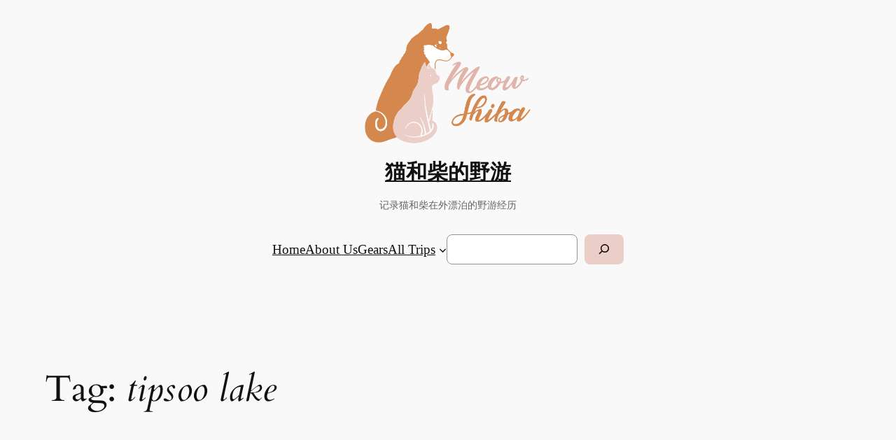

--- FILE ---
content_type: text/css
request_url: https://meowshiba.com/wp-content/plugins/cloudinary-image-management-and-manipulation-in-the-cloud-cdn/css/cloudinary.css?ver=3.0.4
body_size: 9405
content:
.tippy-box[data-animation=fade][data-state=hidden]{opacity:0}[data-tippy-root]{max-width:calc(100vw - 10px)}.tippy-box{background-color:#333;border-radius:4px;color:#fff;font-size:14px;line-height:1.4;outline:0;position:relative;transition-property:transform,visibility,opacity}.tippy-box[data-placement^=top]>.tippy-arrow{bottom:0}.tippy-box[data-placement^=top]>.tippy-arrow:before{border-top-color:initial;border-width:8px 8px 0;bottom:-7px;left:0;transform-origin:center top}.tippy-box[data-placement^=bottom]>.tippy-arrow{top:0}.tippy-box[data-placement^=bottom]>.tippy-arrow:before{border-bottom-color:initial;border-width:0 8px 8px;left:0;top:-7px;transform-origin:center bottom}.tippy-box[data-placement^=left]>.tippy-arrow{right:0}.tippy-box[data-placement^=left]>.tippy-arrow:before{border-left-color:initial;border-width:8px 0 8px 8px;right:-7px;transform-origin:center left}.tippy-box[data-placement^=right]>.tippy-arrow{left:0}.tippy-box[data-placement^=right]>.tippy-arrow:before{border-right-color:initial;border-width:8px 8px 8px 0;left:-7px;transform-origin:center right}.tippy-box[data-inertia][data-state=visible]{transition-timing-function:cubic-bezier(.54,1.5,.38,1.11)}.tippy-arrow{color:#333;height:16px;width:16px}.tippy-arrow:before{border-color:transparent;border-style:solid;content:"";position:absolute}.tippy-content{padding:5px 9px;position:relative;z-index:1}@font-face{font-family:cloudinary;font-style:normal;font-weight:500;src:url(../css/fonts/cloudinary.d1a91c7f695026fd20974570349bc540.eot);src:url(../css/fonts/cloudinary.d1a91c7f695026fd20974570349bc540.eot#iefix) format("embedded-opentype"),url(../css/fonts/cloudinary.3b839e5145ad58edde0191367a5a96f0.woff) format("woff"),url(../css/fonts/cloudinary.d8de6736f15e12f71ac22a2d374002e5.ttf) format("truetype"),url(../css/images/cloudinary.svg#cloudinary) format("svg")}.dashicons-cloudinary{speak:none;-webkit-font-smoothing:antialiased;-moz-osx-font-smoothing:grayscale;font-style:normal;font-variant:normal;font-weight:400;line-height:1;text-transform:none}.dashicons-cloudinary:before{content:"";font-family:cloudinary,monospace!important}.dashicons-cloudinary-media:before{content:"";font-family:cloudinary,monospace!important}.dashicons-cloudinary-dam:before{content:"";font-family:cloudinary,monospace!important}.dashicons-cloudinary.success{color:#558b2f}.dashicons-cloudinary.error{color:#dd2c00}.dashicons-cloudinary.error:before{content:""}.dashicons-cloudinary.uploading{color:#fd9d2c}.dashicons-cloudinary.uploading:before{content:""}.dashicons-cloudinary.info{color:#0071ba}.dashicons-cloudinary.downloading:before{content:""}.dashicons-cloudinary.syncing:before{content:""}.dashicons-cloudinary.media:before{content:""}.dashicons-cloudinary.dam:before{content:""}.column-cld_status{width:5.5em}.column-cld_status .dashicons-cloudinary,.column-cld_status .dashicons-cloudinary-dam{display:inline-block}.column-cld_status .dashicons-cloudinary-dam:before,.column-cld_status .dashicons-cloudinary:before{font-size:1.8rem}.form-field .error-notice,.form-table .error-notice{color:#dd2c00;display:none}.form-field input.cld-field:invalid,.form-table input.cld-field:invalid{border-color:#dd2c00}.form-field input.cld-field:invalid+.error-notice,.form-table input.cld-field:invalid+.error-notice{display:inline-block}.cloudinary-welcome{background-image:url(../css/images/logo.svg);background-position:top 12px right 20px;background-repeat:no-repeat;background-size:153px}.cloudinary-stats{display:inline-block;margin-left:25px}.cloudinary-stat{cursor:help}.cloudinary-percent{color:#0071ba;font-size:.8em;vertical-align:top}.settings-image{max-width:100%;padding-top:5px}.settings-tabs>li{display:inline-block}.settings-tabs>li a{padding:.6em}.settings-tabs>li a.active{background-color:#fff}.settings-tab-section{max-width:1030px;padding:20px 0 0;position:relative}.settings-tab-section.cloudinary-welcome .settings-tab-section-fields-dashboard{align-content:flex-start;align-items:flex-start;display:flex;margin-top:40px}.settings-tab-section.cloudinary-welcome .settings-tab-section-fields-dashboard-description{margin:0 auto 0 0;width:55%}.settings-tab-section.cloudinary-welcome .settings-tab-section-fields-dashboard-content{margin:0 auto;width:35%}.settings-tab-section.cloudinary-welcome .settings-tab-section-fields-dashboard-content .dashicons{color:#9ea3a8}.settings-tab-section.cloudinary-welcome .settings-tab-section-card{margin-top:0}.settings-tab-section-fields .field-heading th{color:#23282d;display:block;font-size:1.1em;margin:1em 0;width:auto}.settings-tab-section-fields .field-heading td{display:none;visibility:hidden}.settings-tab-section-fields .regular-textarea{height:60px;width:100%}.settings-tab-section-fields .dashicons{text-decoration:none;vertical-align:middle}.settings-tab-section-fields a .dashicons{color:#5f5f5f}.settings-tab-section-fields-dashboard-error{color:#5f5f5f;font-size:1.2em}.settings-tab-section-fields-dashboard-error.expanded{margin-bottom:25px;padding-top:40px}.settings-tab-section-fields-dashboard-error .dashicons{color:#ac0000}.settings-tab-section-fields-dashboard-error .button{font-size:1.1em;height:40px;line-height:40px;padding-left:40px;padding-right:40px}.settings-tab-section-fields-dashboard-success{color:#23282d;font-size:1.2em}.settings-tab-section-fields-dashboard-success.expanded{margin-bottom:25px;padding-top:40px}.settings-tab-section-fields-dashboard-success .dashicons{color:#4fb651}.settings-tab-section-fields-dashboard-success .button{font-size:1.1em;height:40px;line-height:40px;padding-left:40px;padding-right:40px}.settings-tab-section-fields-dashboard-success .description{color:#5f5f5f;font-weight:400;margin-top:12px}.settings-tab-section-card{background-color:#fff;border:1px solid #e5e5e5;box-shadow:0 1px 1px 0 rgba(0,0,0,.07);box-sizing:border-box;margin-top:12px;padding:20px 23px}.settings-tab-section-card .dashicons{font-size:1.4em}.settings-tab-section-card h2{font-size:1.8em;font-weight:400;margin-top:0}.settings-tab-section-card.pull-right{float:right;padding:12px;position:relative;width:450px;z-index:10}.settings-tab-section-card.pull-right img.settings-image{border:1px solid #979797;box-shadow:0 2px 4px 0 rgba(0,0,0,.5);margin-top:12px}.settings-tab-section-card.pull-right h3,.settings-tab-section-card.pull-right h4{margin-top:0}.settings-tab-section .field-row-cloudinary_url,.settings-tab-section .field-row-signup{display:block}.settings-tab-section .field-row-cloudinary_url td,.settings-tab-section .field-row-cloudinary_url th,.settings-tab-section .field-row-signup td,.settings-tab-section .field-row-signup th{display:block;padding:10px 0 0;width:auto}.settings-tab-section .field-row-cloudinary_url td .sign-up,.settings-tab-section .field-row-cloudinary_url th .sign-up,.settings-tab-section .field-row-signup td .sign-up,.settings-tab-section .field-row-signup th .sign-up{vertical-align:baseline}.settings-tab-section.connect .form-table{display:inline-block;max-width:580px;width:auto}.settings-valid{color:#558b2f;font-size:30px}.settings-valid-field{border-color:#558b2f!important}.settings-invalid-field{border-color:#dd2c00!important}.settings-alert{box-shadow:0 1px 1px rgba(0,0,0,.04);display:inline-block;padding:5px 7px}.settings-alert-info{background-color:#e9faff;border:1px solid #ccd0d4;border-left:4px solid #00a0d2}.settings-alert-warning{background-color:#fff5e9;border:1px solid #f6e7b6;border-left:4px solid #e3be38}.settings-alert-error{background-color:#ffe9e9;border:1px solid #d4cccc;border-left:4px solid #d20000}.field-radio input[type=radio].cld-field{margin:0 5px 0 0}.field-radio label{margin-right:10px}.settings-tab-section h2{margin:0}.cloudinary-collapsible{background-color:#fff;border:1px solid #ccd0d4;box-shadow:0 1px 1px rgba(0,0,0,.04);box-sizing:border-box;margin:20px 0;padding:10px;width:95%}.cloudinary-collapsible__toggle{cursor:pointer;display:flex}.cloudinary-collapsible__toggle h2{margin:0!important}.cloudinary-collapsible__toggle button{background-color:inherit;border:none;cursor:pointer;margin:0 0 0 auto;padding:0;width:auto}.cloudinary-collapsible__toggle .cld-ui-icon{margin-right:6px;width:24px}.cloudinary-collapsible__content .cld-ui-title{margin:3em 0 1em}.cloudinary-collapsible__content .cld-more-details{margin-top:2em}.sync .spinner{display:inline-block;float:none;margin:0 5px 0 0;visibility:visible}.sync-media,.sync-media-progress{display:none}.sync-media-progress-outer{background-color:#e5e5e5;height:20px;margin:20px 0 10px;position:relative;width:500px}.sync-media-progress-outer .progress-bar{background-color:#558b2f;height:20px;transition:width .25s;width:0}.sync-media-progress-notice{color:#dd2c00}.sync-media-resource{display:inline-block;width:100px}.sync-media-error{color:#dd2c00}.sync-count{font-weight:700}.sync-details{margin-top:10px}.sync .button.start-sync,.sync .button.stop-sync{display:none;padding:0 16px}.sync .button.start-sync .dashicons,.sync .button.stop-sync .dashicons{line-height:2.2}.sync .progress-text{display:inline-block;font-weight:700;padding:12px 4px 12px 12px}.sync .completed{display:none;max-width:300px}.sync-status-disabled{color:#dd2c00}.sync-status-enabled{color:#558b2f}.sync-status-button.button{vertical-align:baseline}.cloudinary-widget{height:100%}.cloudinary-widget-wrapper{background-image:url([data-uri]);background-position:50%;background-repeat:no-repeat;background-size:150px;height:100%;overflow:hidden}.attachment-actions .button.edit-attachment,.attachment-info .edit-attachment{display:none}.setting.cld-overwrite input[type=checkbox]{margin-top:0}.global-transformations-preview{max-width:600px;position:relative}.global-transformations-spinner{display:none}.global-transformations-button.button-primary{display:none;position:absolute;z-index:100}.global-transformations-url{margin-bottom:5px;margin-top:5px}.global-transformations-url-transformation{color:#51a3ff;max-width:100px;overflow:hidden;text-overflow:ellipsis}.global-transformations-url-file{color:#f2d864}.global-transformations-url-link{background-color:#262c35;border-radius:6px;color:#fff;display:block;overflow:hidden;padding:16px;text-decoration:none;text-overflow:ellipsis}.global-transformations-url-link:hover{color:#888;text-decoration:underline}.cld-tax-order-list-item{background-color:#fff;border:1px solid #efefef;margin:0 0 -1px;padding:4px}.cld-tax-order-list-item.no-items{color:#888;display:none;text-align:center}.cld-tax-order-list-item.no-items:last-child{display:block}.cld-tax-order-list-item.ui-sortable-helper{box-shadow:0 2px 5px rgba(0,0,0,.2)}.cld-tax-order-list-item-placeholder{background-color:#efefef;height:45px;margin:0}.cld-tax-order-list-item-handle{color:#999;cursor:grab;margin-right:4px}.cld-tax-order-list-type{display:inline-block;margin-right:8px}.cld-tax-order-list-type input{margin-right:4px!important}.cloudinary-media-library{margin-left:-20px;position:relative}@media screen and (max-width:782px){.cloudinary-media-library{margin-left:-10px}}.cld-ui-suffix{background-color:#e8e8e8;border-radius:4px;color:#999;display:inline-block;font-family:Courier New,Courier,monospace;font-size:12px;font-weight:700;line-height:1.7em;margin-left:13px;padding:4px 6px}.cld-ui-preview .cld-ui-header{margin-top:-1px}.cld-ui-preview .cld-ui-header:first-child{margin-top:13px}.cld-ui-collapse{align-self:center;cursor:pointer;padding:0 .45rem}.cld-ui-title{font-size:12px}.cld-ui-title h2{font-size:15px;font-weight:700;margin:6px 0 1px}.cld-ui-title.collapsible{cursor:pointer}.cld-ui-conditional .closed,.cld-ui-wrap .closed{display:none}.cld-ui-wrap .description{color:rgba(0,0,1,.5);font-size:12px}.cld-ui-wrap .button:not(.wp-color-result){background-color:#3448c5;border:0;border-radius:4px;color:#fff;display:inline-block;font-size:11px;font-weight:700;margin:0;min-height:28px;padding:5px 14px;text-decoration:none}.cld-ui-wrap .button:active,.cld-ui-wrap .button:hover{background-color:#1e337f}.cld-ui-wrap .button:focus{background-color:#3448c5;border-color:#3448c5;box-shadow:0 0 0 1px #fff,0 0 0 3px #3448c5}.cld-ui-wrap .button.button-small,.cld-ui-wrap .button.button-small:hover{font-size:11px;line-height:2.18181818;min-height:26px;padding:0 8px}.cld-ui-wrap .button.wp-color-result{border-color:#d0d0d0}.cld-ui-error{color:#dd2c00}.cld-referrer-link{display:inline-block;margin:12px 0 0;text-decoration:none}.cld-referrer-link span{margin-right:5px}.cld-settings{margin-left:-20px}.cld-page-tabs{background-color:#fff;border-bottom:1px solid #e5e5e5;display:none;flex-wrap:nowrap;justify-content:center;margin:-20px -18px 20px;padding:0!important}@media only screen and (max-width:1200px){.cld-page-tabs{display:flex}}.cld-page-tabs-tab{list-style:none;margin-bottom:0;text-indent:0;width:100%}.cld-page-tabs-tab button{background:transparent;border:0;color:#000001;cursor:pointer;display:block;font-weight:500;padding:1rem 2rem;text-align:center;white-space:nowrap;width:100%}.cld-page-tabs-tab button.is-active{border-bottom:2px solid #3448c5;color:#3448c5}.cld-page-header{align-items:center;background-color:#3448c5;display:flex;flex-direction:column;justify-content:space-between;margin-bottom:0;padding:16px}@media only screen and (min-width:783px){.cld-page-header{flex-direction:row}}.cld-page-header img{width:150px}.cld-page-header-button{background-color:#1e337f;border-radius:4px;color:#fff;display:inline-block;font-weight:700;margin:1em 0 0 9px;padding:5px 14px;text-decoration:none}@media only screen and (min-width:783px){.cld-page-header-button{margin-top:0}}.cld-page-header-button:focus,.cld-page-header-button:hover{color:#fff;text-decoration:none}.cld-page-header-logo{align-items:center;display:flex}.cld-page-header-logo .version{color:#fff;font-size:10px;margin-left:12px}.cld-page-header p{font-size:11px;margin:0}.cld-info-box,.cld-panel,.cld-panel-short{background-color:#fff;border:1px solid #c6d1db;margin-top:13px;padding:23px 24px}.cld-panel.full-width,.full-width.cld-info-box,.full-width.cld-panel-short{max-width:100%}.cld-panel.has-heading,.has-heading.cld-info-box,.has-heading.cld-panel-short{border-top:0;margin-top:0}.cld-panel-heading{display:flex;justify-content:space-between;padding:19px 23px;position:relative}.cld-panel-heading.full-width{max-width:100%}.cld-panel-heading img{margin-right:.6rem}.cld-panel-heading.collapsible{cursor:pointer;padding-right:1rem}.cld-panel-inner{background-color:hsla(0,0%,86.3%,.2);border:1px solid #e5e5e5;margin:1em 0;padding:1.3rem}.cld-panel-inner h2{color:#3273ab}.cld-info-box hr,.cld-panel-short hr,.cld-panel hr{border-top:1px solid #e5e5e5;clear:both;margin:19px 0 20px}.cld-info-box ul,.cld-panel-short ul,.cld-panel ul{list-style:initial;padding:0 3em}.cld-info-box .stat-boxes,.cld-panel-short .stat-boxes,.cld-panel .stat-boxes{border:1px solid #e5e5e5;font-size:1.2em}.cld-info-box .stat-boxes .box,.cld-panel-short .stat-boxes .box,.cld-panel .stat-boxes .box{border-bottom:1px solid #e5e5e5;padding:2rem;text-align:center}.cld-info-box .stat-boxes .box:last-of-type,.cld-panel-short .stat-boxes .box:last-of-type,.cld-panel .stat-boxes .box:last-of-type{border-bottom:none}.cld-info-box .stat-boxes .box .cld-ui-icon,.cld-panel-short .stat-boxes .box .cld-ui-icon,.cld-panel .stat-boxes .box .cld-ui-icon{height:35px;width:35px}.cld-info-box .stat-boxes .icon,.cld-panel-short .stat-boxes .icon,.cld-panel .stat-boxes .icon{height:50px;margin-right:.5em;width:50px}.cld-info-box .stat-boxes h3,.cld-panel-short .stat-boxes h3,.cld-panel .stat-boxes h3{margin-bottom:1.5rem;margin-top:2.4rem}.cld-info-box .stat-boxes .limit,.cld-panel-short .stat-boxes .limit,.cld-panel .stat-boxes .limit{font-size:2em;font-weight:700;margin-right:.5em;white-space:nowrap}.cld-info-box .stat-boxes .usage,.cld-panel-short .stat-boxes .usage,.cld-panel .stat-boxes .usage{color:#3273ab;font-size:1.5em;font-weight:400}@media only screen and (min-width:783px){.cld-info-box .stat-boxes,.cld-panel-short .stat-boxes,.cld-panel .stat-boxes{display:flex;flex-wrap:nowrap;font-size:1em}.cld-info-box .stat-boxes .box,.cld-panel-short .stat-boxes .box,.cld-panel .stat-boxes .box{border-bottom:none;border-right:1px solid #e5e5e5;flex-grow:1}.cld-info-box .stat-boxes .box:last-of-type,.cld-panel-short .stat-boxes .box:last-of-type,.cld-panel .stat-boxes .box:last-of-type{border-right:none}}@media only screen and (min-width:1200px){.cld-info-box .stat-boxes,.cld-panel-short .stat-boxes,.cld-panel .stat-boxes{font-size:1.2em}}.cld-info-box .img-connection-string,.cld-panel-short .img-connection-string,.cld-panel .img-connection-string{max-width:607px;width:100%}.cld-info-box .media-status-box,.cld-info-box .stat-boxes,.cld-panel-short .media-status-box,.cld-panel-short .stat-boxes,.cld-panel .media-status-box,.cld-panel .stat-boxes{border:1px solid #e5e5e5}.cld-info-box .media-status-box,.cld-panel-short .media-status-box,.cld-panel .media-status-box{padding:2rem;text-align:center}.cld-info-box .media-status-box .status,.cld-panel-short .media-status-box .status,.cld-panel .media-status-box .status{font-size:2rem;font-weight:700;margin-right:.5em}.cld-info-box .media-status-box .cld-ui-icon,.cld-panel-short .media-status-box .cld-ui-icon,.cld-panel .media-status-box .cld-ui-icon{height:35px;width:35px}.cld-info-box .notification,.cld-panel-short .notification,.cld-panel .notification{display:inline-flex;font-weight:700;padding:1.5rem}.cld-info-box .notification-success,.cld-panel-short .notification-success,.cld-panel .notification-success{background-color:rgba(32,184,50,.2);border:2px solid #20b832}.cld-info-box .notification-success:before,.cld-panel-short .notification-success:before,.cld-panel .notification-success:before{color:#20b832}.cld-info-box .notification-syncing,.cld-panel-short .notification-syncing,.cld-panel .notification-syncing{background-color:rgba(50,115,171,.2);border:2px solid #3273ab;color:#444;text-decoration:none}.cld-info-box .notification-syncing:before,.cld-panel-short .notification-syncing:before,.cld-panel .notification-syncing:before{-webkit-animation:spin 1s infinite running;-moz-animation:spin 1s linear infinite;animation:spin 1s linear infinite;color:#3273ab}@keyframes spin{to{-webkit-transform:rotate(1turn);transform:rotate(1turn)}}.cld-info-box .notification:before,.cld-panel-short .notification:before,.cld-panel .notification:before{margin-right:.5em}.cld-info-box .help-wrap,.cld-panel-short .help-wrap,.cld-panel .help-wrap{align-items:stretch;display:flex;flex-direction:row;flex-grow:1;justify-content:flex-start}.cld-info-box .help-wrap .help-box .large-button,.cld-panel-short .help-wrap .help-box .large-button,.cld-panel .help-wrap .help-box .large-button{background:#fff;border-radius:4px;box-shadow:0 1px 8px 0 rgba(0,0,0,.3);color:initial;display:block;height:100%;text-decoration:none}.cld-info-box .help-wrap .help-box .large-button:hover,.cld-panel-short .help-wrap .help-box .large-button:hover,.cld-panel .help-wrap .help-box .large-button:hover{background-color:#eaecfa;box-shadow:0 1px 8px 0 rgba(0,0,0,.5)}.cld-info-box .help-wrap .help-box .large-button .cld-ui-wrap,.cld-panel-short .help-wrap .help-box .large-button .cld-ui-wrap,.cld-panel .help-wrap .help-box .large-button .cld-ui-wrap{padding-bottom:.5em}.cld-info-box .help-wrap .help-box img,.cld-panel-short .help-wrap .help-box img,.cld-panel .help-wrap .help-box img{border-radius:4px 4px 0 0;width:100%}.cld-info-box .help-wrap .help-box div,.cld-info-box .help-wrap .help-box h4,.cld-panel-short .help-wrap .help-box div,.cld-panel-short .help-wrap .help-box h4,.cld-panel .help-wrap .help-box div,.cld-panel .help-wrap .help-box h4{padding:0 12px}.cld-panel-short{display:inline-block;min-width:270px;width:auto}.cld-info-box{align-items:stretch;border-radius:4px;display:flex;margin:0 0 19px;max-width:500px;padding:0}@media only screen and (min-width:783px){.cld-info-box{flex-direction:row}}.cld-info-box .cld-ui-title h2{font-size:15px;margin:0 0 6px}.cld-info-box .cld-info-icon{background-color:#eaecfa;border-radius:4px 0 0 4px;display:flex;justify-content:center;text-align:center;vertical-align:center;width:49px}.cld-info-box .cld-info-icon img{width:24px}.cld-info-box a.button,.cld-info-box img{align-self:center}.cld-info-box .cld-ui-body{display:inline-block;font-size:12px;line-height:normal;margin:0 auto;padding:12px 9px;width:100%}.cld-info-box-text{color:rgba(0,0,1,.5);font-size:12px}.cld-submit,.cld-switch-cloud{background-color:#fff;border:1px solid #c6d1db;border-top:0;padding:1.2rem 1.75rem}.cld-panel.closed+.cld-submit,.cld-panel.closed+.cld-switch-cloud,.closed.cld-info-box+.cld-submit,.closed.cld-info-box+.cld-switch-cloud,.closed.cld-panel-short+.cld-submit,.closed.cld-panel-short+.cld-switch-cloud{display:none}.cld-stat-percent{align-items:center;display:flex;justify-content:flex-start;line-height:1}.cld-stat-percent h2{color:#54c8db;font-size:48px;margin:0 12px 0 0}.cld-stat-percent-text{font-weight:700}.cld-stat-legend{display:flex;font-weight:700;margin:0 0 16px 12px;min-width:200px}.cld-stat-legend-dot{border-radius:50%;display:inline-block;height:20px;margin-right:6px;width:20px}.cld-stat-legend-dot.blue-dot{background-color:#2e49cd}.cld-stat-legend-dot.aqua-dot{background-color:#54c8db}.cld-stat-legend-dot.red-dot{background-color:#e12600}.cld-stat-text{font-weight:700;margin:.75em 0}.cld-loading{background-image:url([data-uri]);background-position:50%;background-repeat:no-repeat;background-size:50px 50px;height:100px;width:auto}.cld-loading.tree-branch{background-position:25px;background-size:50px 50px}.cld-syncing{background:url(../css/images/loading.svg) no-repeat 50%;display:inline-block;height:20px;margin-left:12px;padding:4px;width:30px}.cld-dashboard-placeholder{align-content:center;align-items:center;background-color:#eff5f8;display:flex;flex-direction:column;justify-content:center;min-height:120px}.cld-dashboard-placeholder h4{margin:12px 0 0}.cld-chart-stat{padding-bottom:2em}.cld-chart-stat canvas{max-height:100%;max-width:100%}.cld-progress-circular{display:block;height:160px;margin:2em .5em 2em 0;position:relative;width:160px}.cld-progress-circular .progressbar-text{color:#222;font-size:1em;font-weight:bolder;left:50%;margin:0;padding:0;position:absolute;text-align:center;text-transform:capitalize;top:50%;transform:translate(-50%,-50%);width:100%}.cld-progress-circular .progressbar-text h2{font-size:48px;line-height:1;margin:0 0 .15em}.cld-progress-box{align-items:center;display:flex;justify-content:flex-start;margin:0 0 16px;width:100%}.cld-progress-box-title{font-size:15px;line-height:1.4;margin:12px 0 16px}.cld-progress-box-line{display:block;height:5px;min-width:1px;transition:width 2s;width:0}.cld-progress-box-line-value{font-weight:700;padding:0 0 0 8px;width:100px}.cld-progress-line{background-color:#c6d1db;display:block;height:3px;position:relative;width:100%}.cld-progress-header{font-weight:bolder}.cld-progress-header-titles{display:flex;font-size:12px;justify-content:space-between;margin-top:5px}.cld-progress-header-titles-left{color:#3448c5}.cld-progress-header-titles-right{color:#c6d1db;font-weight:400}.cld-line-stat{margin-bottom:15px}.cld-pagenav{color:#555;line-height:2.4em;margin-top:5px}.cld-pagenav-text{margin:0 2em}.cld-delete{color:#dd2c00;cursor:pointer;float:right}.cld-apply-action{float:right}.cld-table thead tr th.cld-table-th{line-height:1.8em}.cld-asset .cld-input-on-off{display:inline-block}.cld-asset .cld-input-label{display:inline-block;margin-bottom:0}.cld-asset-edit{align-items:flex-end;display:flex}.cld-asset-edit-button.button.button-primary{padding:3px 14px 4px}.cld-asset-preview-label{font-weight:bolder;margin-right:10px;width:100%}.cld-asset-preview-input{margin-top:6px;width:100%}.cld-link-button{background-color:#3448c5;border-radius:4px;display:inline-block;font-size:11px;font-weight:700;margin:0;padding:5px 14px}.cld-link-button,.cld-link-button:focus,.cld-link-button:hover{color:#fff;text-decoration:none}.cld-tooltip{color:#999;font-size:12px;line-height:1.3em;margin:8px 0}.cld-tooltip .selected{color:rgba(0,0,1,.75)}.cld-notice-box{box-shadow:0 0 2px rgba(0,0,0,.1);margin-bottom:12px;margin-right:20px;position:relative}.cld-notice-box .cld-notice{padding:1rem 2.2rem .75rem 1.2rem}.cld-notice-box .cld-notice img.cld-ui-icon{height:100%}.cld-notice-box.is-dismissible{padding-right:38px}.cld-notice-box.has-icon{padding-left:38px}.cld-notice-box.is-created,.cld-notice-box.is-success,.cld-notice-box.is-updated{background-color:#ebf5ec;border-left:4px solid #42ad4f}.cld-notice-box.is-created .dashicons,.cld-notice-box.is-success .dashicons,.cld-notice-box.is-updated .dashicons{color:#2a0}.cld-notice-box.is-error{background-color:#f8e8e7;border-left:4px solid #cb3435}.cld-notice-box.is-error .dashicons{color:#dd2c00}.cld-notice-box.is-warning{background-color:#fff7e5;border-left:4px solid #f2ad4c}.cld-notice-box.is-warning .dashicons{color:#fd9d2c}.cld-notice-box.is-info{background-color:#e4f4f8;border-left:4px solid #2a95c3}.cld-notice-box.is-info .dashicons{color:#3273ab}.cld-notice-box.is-neutral{background-color:#fff;border-left:4px solid #ccd0d4}.cld-notice-box.is-neutral .dashicons{color:#90a0b3}.cld-notice-box.dismissed{overflow:hidden;transition:height .3s ease-out}.cld-notice-box .cld-ui-icon,.cld-notice-box .dashicons{left:19px;position:absolute;top:14px}.cld-connection-box{align-items:center;background-color:#303a47;border-radius:4px;color:#fff;display:flex;justify-content:space-around;max-width:500px;padding:20px 17px}.cld-connection-box h3{color:#fff;margin:0 0 5px}.cld-connection-box span{display:inline-block;padding:0 12px 0 0}.cld-connection-box .dashicons{font-size:30px;height:30px;margin:0;padding:0;width:30px}.cld-row{clear:both;display:flex;margin:0}.cld-row.align-center{align-items:center}@media only screen and (max-width:783px){.cld-row{flex-direction:column-reverse}}.cld-column{box-sizing:border-box;padding:0 0 0 13px;width:100%}@media only screen and (min-width:783px){.cld-column.column-45{width:45%}.cld-column.column-55{width:55%}.cld-column:last-child{padding-right:13px}}@media only screen and (max-width:783px){.cld-column{min-width:100%}.cld-column .cld-info-text{text-align:center}}@media only screen and (max-width:1200px){.cld-column.tabbed-content{display:none}.cld-column.tabbed-content.is-active{display:block}}.cld-column .cld-column{margin-right:16px;padding:0}.cld-column .cld-column:last-child{margin-left:auto;margin-right:0}.cld-center-column.cld-info-text{font-size:15px;font-weight:bolder;padding-left:2em}.cld-center-column.cld-info-text .description{font-size:12px;padding-top:8px}.cld-breakpoints-preview,.cld-image-preview,.cld-lazyload-preview,.cld-video-preview{border:1px solid #c6d1db;border-radius:4px;padding:9px}.cld-breakpoints-preview-wrapper,.cld-image-preview-wrapper,.cld-lazyload-preview-wrapper,.cld-video-preview-wrapper{position:relative}.cld-breakpoints-preview .cld-ui-title,.cld-image-preview .cld-ui-title,.cld-lazyload-preview .cld-ui-title,.cld-video-preview .cld-ui-title{font-weight:700;margin:5px 0 12px}.cld-breakpoints-preview img,.cld-image-preview img,.cld-lazyload-preview img,.cld-video-preview img{border-radius:4px;height:100%;width:100%}.cld.cld-ui-preview{max-width:322px}.cld-breakpoints-preview .cld-image-preview-wrapper:hover .preview-image,.cld-lazyload-preview .cld-image-preview-wrapper:hover .preview-image{opacity:0}.cld-breakpoints-preview .cld-image-preview-wrapper:hover .main-image,.cld-lazyload-preview .cld-image-preview-wrapper:hover .main-image{opacity:1}.cld-breakpoints-preview .cld-image-preview-wrapper:hover .main-image img,.cld-breakpoints-preview .cld-image-preview-wrapper:hover .main-image span,.cld-lazyload-preview .cld-image-preview-wrapper:hover .main-image img,.cld-lazyload-preview .cld-image-preview-wrapper:hover .main-image span{opacity:.4}.cld-breakpoints-preview .preview-image,.cld-lazyload-preview .preview-image{background-color:#222;border-radius:4px;bottom:0;box-shadow:2px -2px 3px rgba(0,0,0,.9);display:flex;left:0;position:absolute}.cld-breakpoints-preview .preview-image:hover,.cld-breakpoints-preview .preview-image:hover img,.cld-breakpoints-preview .preview-image:hover span,.cld-lazyload-preview .preview-image:hover,.cld-lazyload-preview .preview-image:hover img,.cld-lazyload-preview .preview-image:hover span{opacity:1!important}.cld-breakpoints-preview .preview-image.main-image,.cld-lazyload-preview .preview-image.main-image{box-shadow:none;position:relative}.cld-breakpoints-preview .preview-text,.cld-lazyload-preview .preview-text{background-color:#3448c5;color:#fff;padding:3px;position:absolute;right:0;text-shadow:0 0 3px #000;top:0}.cld-breakpoints-preview .global-transformations-url-link:hover,.cld-lazyload-preview .global-transformations-url-link:hover{color:#fff;text-decoration:none}.cld-lazyload-preview .progress-bar{background-color:#3448c5;height:2px;transition:width 1s;width:0}.cld-lazyload-preview .preview-image{background-color:#fff}.cld-lazyload-preview img{transition:opacity 1s}.cld-lazyload-preview .global-transformations-url-link{background-color:transparent}.cld-group .cld-group .cld-group{padding-left:4px}.cld-group .cld-group .cld-group hr{display:none}.cld-group-heading{display:flex;justify-content:space-between}.cld-group-heading h3{font-size:.9rem}.cld-group-heading h3 .description{font-size:.7rem;font-weight:400;margin-left:.7em}.cld-group .cld-ui-title-head{margin-bottom:1em}.cld-input{display:block;margin:0 0 23px;max-width:800px}.cld-input-label{display:block;margin-bottom:8px}.cld-input-label .cld-ui-title{font-size:14px;font-weight:700}.cld-input-label-link{color:#3448c5;font-size:12px;margin-left:8px}.cld-input-label-link:hover{color:#1e337f}.cld-input-radio-label{display:block}.cld-input-radio-label:not(:first-of-type){padding-top:8px}.cld-input .regular-number,.cld-input .regular-text{border:1px solid #d0d0d0;border-radius:3px;font-size:13px;padding:.1rem .5rem;width:100%}.cld-input .regular-number-small,.cld-input .regular-text-small{width:40%}.cld-input .regular-number{width:100px}.cld-input .regular-select{appearance:none;border:1px solid #d0d0d0;border-radius:3px;display:inline;font-size:13px;font-weight:600;min-width:150px;padding:2px 30px 2px 6px}.cld-input-on-off .description{color:inherit;font-size:13px;font-weight:600;margin:0}.cld-input-on-off .description.left{margin-left:0;margin-right:.4rem}.cld-input-on-off input[type=checkbox]~.spinner{background-size:12px 12px;float:none;height:12px;margin:2px;opacity:1;position:absolute;right:14px;top:0;transition:right .2s;visibility:visible;width:12px}.cld-input-on-off input[type=checkbox]:checked~.spinner{right:0}.cld-input-on-off-control{display:inline-block;height:16px;margin-right:.4rem;position:relative;width:30px}.cld-input-on-off-control input,.cld-input-on-off-control input:disabled{height:0;opacity:0;width:0}.cld-input-on-off-control-slider{background-color:#90a0b3;border-radius:10px;bottom:0;cursor:pointer;left:0;position:absolute;right:0;top:0;transition:background-color .3s}input:disabled+.cld-input-on-off-control-slider{opacity:.4}input:checked+.cld-input-on-off-control-slider{background-color:#3448c5!important}input:checked.partial+.cld-input-on-off-control-slider{background-color:#fd9d2c!important}input:checked.delete+.cld-input-on-off-control-slider{background-color:#dd2c00!important}.cld-input-on-off-control-slider:before{background-color:#fff;border-radius:50%;bottom:2px;content:"";display:block;height:12px;left:2px;position:absolute;transition:transform .2s;width:12px}input:checked+.cld-input-on-off-control-slider:before{transform:translateX(14px)}.mini input:checked+.cld-input-on-off-control-slider:before{transform:translateX(10px)}.cld-input-on-off-control.mini{height:10px;width:20px}.mini .cld-input-on-off-control-slider:before{bottom:1px;height:8px;left:1px;width:8px}.cld-input-icon-toggle{align-items:center;display:inline-flex}.cld-input-icon-toggle .description{margin:0 0 0 .4rem}.cld-input-icon-toggle .description.left{margin-left:0;margin-right:.4rem}.cld-input-icon-toggle-control{display:inline-block;position:relative}.cld-input-icon-toggle-control input{height:0;opacity:0;position:absolute;width:0}.cld-input-icon-toggle-control-slider .icon-on{display:none;visibility:hidden}.cld-input-icon-toggle-control-slider .icon-off,input:checked+.cld-input-icon-toggle-control-slider .icon-on{display:inline-block;visibility:visible}input:checked+.cld-input-icon-toggle-control-slider .icon-off{display:none;visibility:hidden}.cld-input-excluded-types div{display:flex}.cld-input-excluded-types .type{border:1px solid #c6d1db;border-radius:20px;display:flex;justify-content:space-between;margin-right:8px;min-width:50px;padding:3px 6px}.cld-input-excluded-types .dashicons{cursor:pointer}.cld-input-excluded-types .dashicons:hover{color:#dd2c00}.cld-input-tags{align-items:center;border:1px solid #d0d0d0;border-radius:3px;display:flex;flex-wrap:wrap;justify-content:flex-start;margin:5px 0 0;padding:2px 6px}.cld-input-tags-item{border:1px solid #c6d1db;border-radius:14px;box-shadow:inset -25px 0 0 #c6d1db;display:inline-flex;justify-content:space-between;margin:5px 6px 5px 0;opacity:1;overflow:hidden;padding:3px 4px 3px 8px;transition:opacity .25s,width .5s,margin .25s,padding .25s}.cld-input-tags-item-text{margin-right:8px}.cld-input-tags-item-delete{color:#90a0b3;cursor:pointer}.cld-input-tags-item-delete:hover{color:#3448c5}.cld-input-tags-item.pulse{animation:pulse-animation .5s infinite}.cld-input-tags-input{display:inline-block;min-width:100px;opacity:.4;overflow:visible;padding:10px 0;white-space:nowrap}.cld-input-tags-input:focus-visible{opacity:1;outline:none;padding:10px}@keyframes pulse-animation{0%{color:rgba(255,0,0,0)}50%{color:red}to{color:rgba(255,0,0,0)}}.cld-input-tags-input.pulse{animation:pulse-animation .5s infinite}.cld-input .prefixed{margin-left:6px;width:40%}.cld-input .suffixed{margin-right:6px;width:40%}.cld-input input::placeholder{color:#90a0b3}.cld-input .hidden{visibility:hidden}.cld-gallery-settings{box-sizing:border-box;display:flex;flex-wrap:wrap;padding:1rem 0;width:100%}@media only screen and (min-width:960px){.cld-gallery-settings{margin-left:-1rem;margin-right:-1rem}}.cld-gallery-settings__column{box-sizing:border-box;width:100%}@media only screen and (min-width:960px){.cld-gallery-settings__column{padding-left:1rem;padding-right:1rem;width:50%}}.components-base-control__field select{display:block;margin:1rem 0}.components-range-control__wrapper{margin:0!important}.components-range-control__root{flex-direction:row-reverse;margin:1rem 0}.components-input-control.components-number-control.components-range-control__number{margin-left:0!important;margin-right:16px}.components-panel{border:0!important}.components-panel__body:first-child{border-top:0!important}.components-panel__body:last-child{border-bottom:0!important}.components-textarea-control__input{display:block;margin:.5rem 0;width:100%}table .cld-input{margin-bottom:0}tr .file-size.small{color:#a8a8a8;font-size:.8em;font-style:italic;letter-spacing:.4px;margin-left:6px;margin-right:6px}td.tree{color:#212529;line-height:1.5;padding-top:0;position:relative}td.tree ul.striped>:nth-child(odd){background-color:#f6f7f7}td.tree ul.striped>:nth-child(2n){background-color:#fff}td.tree .success{color:#20b832}td+td.tree{padding-top:0}td.tree .cld-input{margin-bottom:0;vertical-align:text-bottom}td.tree .cld-search{font-size:.9em;height:26px;margin-right:12px;min-height:20px;padding:4px 6px;vertical-align:initial;width:300px}td.tree .file-size{color:#a8a8a8;font-size:.8em;font-style:italic;letter-spacing:.4px;margin-left:6px}td.tree .fa-folder,td.tree .fa-folder-open{color:#007bff}td.tree .fa-html5{color:#f21f10}td.tree ul{list-style:none;margin:0;padding-left:5px}td.tree ul li{-webkit-box-sizing:border-box;-moz-box-sizing:border-box;box-sizing:border-box;margin-bottom:0;padding-bottom:5px;padding-left:25px;padding-top:5px;position:relative}td.tree ul li:before{height:1px;margin:auto;top:14px;width:20px}td.tree ul li:after,td.tree ul li:before{background-color:#666;content:"";left:0;position:absolute}td.tree ul li:after{bottom:0;height:100%;top:0;width:1px}td.tree ul li:after:nth-of-type(odd){background-color:#666}td.tree ul li:last-child:after{height:14px}td.tree ul a{cursor:pointer}td.tree ul a:hover{text-decoration:none}.cld-modal{align-content:center;align-items:center;background-color:rgba(0,0,0,.8);bottom:0;display:flex;flex-direction:row;flex-wrap:nowrap;left:0;opacity:0;position:fixed;right:0;top:0;transition:opacity .1s;visibility:hidden;z-index:10000}.cld-modal[data-cloudinary-only="1"] .modal-body,.cld-modal[data-cloudinary-only=true] .modal-body{display:none}.cld-modal[data-cloudinary-only="1"] [data-action=submit],.cld-modal[data-cloudinary-only=true] [data-action=submit]{cursor:not-allowed;opacity:.5;pointer-events:none}.cld-modal .warning{color:#dd2c00}.cld-modal .modal-header{margin-bottom:2em}.cld-modal .modal-uninstall{display:none}.cld-modal-box{background-color:#fff;box-shadow:0 2px 14px 0 rgba(0,0,0,.5);display:flex;flex-direction:column;font-size:10.5px;font-weight:600;justify-content:space-between;margin:0 auto;max-width:80%;padding:25px;position:relative;transition:height 1s;width:500px}.cld-modal-box .modal-footer{align-items:stretch;display:flex;flex-direction:row;justify-content:flex-end}.cld-modal-box .more{display:none}.cld-modal-box input[type=radio]:checked~.more{color:#32373c;display:block;line-height:2;margin-left:2em;margin-top:.5em}.cld-modal-box input[type=radio]:checked{border:1px solid #3448c5}.cld-modal-box input[type=radio]:checked:before{background-color:#3448c5;border-radius:50%;content:"";height:.5rem;line-height:1.14285714;margin:.1875rem;width:.5rem}@media screen and (max-width:782px){.cld-modal-box input[type=radio]:checked:before{height:.5625rem;line-height:.76190476;margin:.4375rem;vertical-align:middle;width:.5625rem}}.cld-modal-box input[type=radio]:focus{border-color:#3448c5;box-shadow:0 0 0 1px #3448c5;outline:2px solid transparent}.cld-modal-box input[type=checkbox]~label{margin-left:.25em}.cld-modal-box input[type=email]{width:100%}.cld-modal-box textarea{font-size:inherit;resize:none;width:100%}.cld-modal-box ul{margin-bottom:21px}.cld-modal-box p{font-size:10.5px;margin:0 0 12px}.cld-modal-box .button{background-color:#e9ecf9;border:0;color:#000;font-size:9.5px;font-weight:700;margin:22px 0 0 10px;padding:4px 14px}.cld-modal-box .button.button-primary{background-color:#3448c5;color:#fff}.cld-optimisation{display:flex;font-size:12px;justify-content:space-between;line-height:2}.cld-optimisation:first-child{margin-top:7px}.cld-optimisation-item{color:#3448c5;font-weight:600}.cld-optimisation-item:hover{color:#1e337f}.cld-optimisation-item-active,.cld-optimisation-item-not-active{font-size:10px;font-weight:700}.cld-optimisation-item-active .dashicons,.cld-optimisation-item-not-active .dashicons{font-size:12px;line-height:2}.cld-optimisation-item-active{color:#2a0}.cld-optimisation-item-not-active{color:#c6d1db}.cld-ui-sidebar{width:100%}@media only screen and (min-width:783px){.cld-ui-sidebar{max-width:500px;min-width:400px;width:auto}}.cld-ui-sidebar .cld-info-box,.cld-ui-sidebar .cld-panel,.cld-ui-sidebar .cld-panel-short{padding:14px 18px}.cld-ui-sidebar .cld-ui-header{margin-top:-1px;padding:6px 14px}.cld-ui-sidebar .cld-ui-header:first-child{margin-top:13px}.cld-ui-sidebar .cld-ui-title h2{font-size:14px}.cld-ui-sidebar .cld-info-box{align-items:flex-start;border:0;margin:0;padding:0}.cld-ui-sidebar .cld-info-box .cld-ui-body{padding-top:0}.cld-ui-sidebar .cld-info-box .button{align-self:flex-start;cursor:default;line-height:inherit;opacity:.5}.cld-ui-sidebar .cld-info-icon{background-color:transparent}.cld-ui-sidebar .cld-info-icon img{width:40px}.cld-ui-sidebar .extension-item{border-bottom:1px solid #e5e5e5;border-radius:0;margin-bottom:18px}.cld-ui-sidebar .extension-item:last-of-type{border-bottom:none;margin-bottom:0}.cld-plan{display:flex;flex-wrap:wrap}.cld-plan-item{display:flex;margin-bottom:25px;width:33%}.cld-plan-item img{margin-right:12px;width:24px}.cld-plan-item .description{font-size:12px}.cld-plan-item .cld-title{font-size:14px;font-weight:700}.cld-wizard{margin-left:auto;margin-right:auto;max-width:1100px}.cld-wizard-tabs{display:flex;flex-direction:row;font-size:15px;font-weight:600;width:50%}.cld-wizard-tabs-tab{align-items:center;display:flex;flex-direction:column;position:relative;width:33%}.cld-wizard-tabs-tab-count{align-items:center;background-color:rgba(52,72,197,.15);border:2px solid transparent;border-radius:50%;display:flex;height:32px;justify-content:center;width:32px}.active .cld-wizard-tabs-tab-count{border:2px solid #3448c5}.complete .cld-wizard-tabs-tab-count{background-color:#2a0;color:#2a0}.complete .cld-wizard-tabs-tab-count:before{color:#fff;content:"";font-family:dashicons;font-size:30px;width:25px}.cld-wizard-tabs-tab.active{color:#3448c5}.cld-wizard-tabs-tab:after{border:1px solid rgba(52,72,197,.15);content:"";left:75%;position:absolute;top:16px;width:50%}.cld-wizard-tabs-tab.complete:after{border-color:#2a0}.cld-wizard-tabs-tab:last-child:after{display:none}.cld-wizard-intro{text-align:center}.cld-wizard-intro-welcome{border:2px solid #c6d1db;border-radius:4px;box-shadow:0 2px 10px 0 rgba(0,0,0,.3);margin:27px auto;padding:19px;width:645px}.cld-wizard-intro-welcome img{width:100%}.cld-wizard-intro-welcome-info{background-color:#323a45;border-radius:0 0 4px 4px;color:#fff;display:flex;font-size:12px;margin:0 -19px -19px;padding:15px;text-align:left}.cld-wizard-intro-welcome-info img{margin-right:12px;width:25px}.cld-wizard-intro-welcome-info h2{color:#fff;font-size:14px}.cld-wizard-connect-connection{align-items:flex-end;display:flex;flex-direction:row;justify-content:flex-start}.cld-wizard-connect-connection-input{margin-right:10px;margin-top:20px;width:725px}.cld-wizard-connect-connection-input input{max-width:100%;width:100%}.cld-wizard-connect-status{align-items:center;border-radius:14px;display:none;font-weight:700;justify-content:space-between;padding:5px 11px}.cld-wizard-connect-status.active{display:inline-flex}.cld-wizard-connect-status.success{background-color:#ccefc9;color:#2a0}.cld-wizard-connect-status.error{background-color:#f9cecd;color:#dd2c00}.cld-wizard-connect-status.working{background-color:#eaecfa;color:#1e337f;padding:5px}.cld-wizard-connect-status.working .spinner{margin:0;visibility:visible}.cld-wizard-connect-help{align-items:center;display:flex;justify-content:space-between;margin-top:50px}.cld-wizard-lock{cursor:pointer;display:flex}.cld-wizard-lock.hidden{display:none;height:0;width:0}.cld-wizard-lock .dashicons{color:#3448c5;font-size:25px;line-height:.7;margin-right:10px}.cld-wizard-optimize-settings.disabled{opacity:.4}.cld-wizard-complete{background-image:url(../css/images/confetti.png);background-position:50%;background-repeat:no-repeat;background-size:cover;margin:-23px;padding:98px;text-align:center}.cld-wizard-complete.hidden{display:none}.cld-wizard-complete.active{align-items:center;display:flex;flex-direction:column;justify-content:center;margin:-23px -24px;text-align:center}.cld-wizard-complete.active *{max-width:450px}.cld-wizard-complete-icons{display:flex;justify-content:center}.cld-wizard-complete-icons img{margin:30px 10px;width:70px}.cld-wizard-complete-icons .dashicons{background-color:#f1f1f1;border:4px solid #fff;border-radius:6px;box-shadow:0 2px 8px 0 rgba(0,0,0,.3);font-size:50px;height:70px;line-height:1.4;width:70px}.cld-wizard-complete-icons .dashicons-cloudinary{color:#3448c5;font-size:65px;line-height:.9}.cld-wizard-complete .cld-ui-title{margin-top:30px}.cld-wizard-complete .cld-ui-title h3{font-size:14px}.cld-wizard .cld-panel-heading{align-items:center}.cld-wizard .cld-ui-title{text-transform:none}.cld-wizard .cld-submit{align-items:center;display:flex;justify-content:space-between}.cld-wizard .cld-submit .button{margin-left:10px}.cld-import{display:none;height:100%;padding:0 10px;position:absolute;right:0;width:200px}.cld-import-item{align-items:center;display:flex;margin-top:10px;min-height:20px;opacity:0;transition:opacity .5s;white-space:nowrap}.cld-import-item .spinner{margin:0 6px 0 0;visibility:visible;width:24px}.cld-import-item-id{display:block;overflow:hidden;text-overflow:ellipsis}.cld-import-process{background-color:#fff;background-position:50%;border-radius:40px;float:none;opacity:1;padding:5px;visibility:visible}.media-library{margin-right:0;transition:margin-right .2s}.tippy-box[data-theme~=cloudinary]{background-color:rgba(0,0,0,.8);color:#fff;font-size:.8em}

--- FILE ---
content_type: application/x-javascript
request_url: https://meowshiba.com/wp-content/plugins/cloudinary-image-management-and-manipulation-in-the-cloud-cdn//js/media-modal.js?ver=3.0.4
body_size: 1304
content:
!function(e){var t={};function i(r){if(t[r])return t[r].exports;var a=t[r]={i:r,l:!1,exports:{}};return e[r].call(a.exports,a,a.exports,i),a.l=!0,a.exports}i.m=e,i.c=t,i.d=function(e,t,r){i.o(e,t)||Object.defineProperty(e,t,{enumerable:!0,get:r})},i.r=function(e){"undefined"!=typeof Symbol&&Symbol.toStringTag&&Object.defineProperty(e,Symbol.toStringTag,{value:"Module"}),Object.defineProperty(e,"__esModule",{value:!0})},i.t=function(e,t){if(1&t&&(e=i(e)),8&t)return e;if(4&t&&"object"==typeof e&&e&&e.__esModule)return e;var r=Object.create(null);if(i.r(r),Object.defineProperty(r,"default",{enumerable:!0,value:e}),2&t&&"string"!=typeof e)for(var a in e)i.d(r,a,function(t){return e[t]}.bind(null,a));return r},i.n=function(e){var t=e&&e.__esModule?function(){return e.default}:function(){return e};return i.d(t,"a",t),t},i.o=function(e,t){return Object.prototype.hasOwnProperty.call(e,t)},i.p="",i(i.s=162)}({162:function(e,t){if(wp.media){wp.media.events.on("editor:image-edit",(function(e){e.metadata.cldoverwrite=null,e.image.className.split(" ").indexOf("cld-overwrite")>=0&&(e.metadata.cldoverwrite="true")})),wp.media.events.on("editor:image-update",(function(e){var t=e.image.className.split(" ");e.metadata.cldoverwrite&&-1===t.indexOf("cld-overwrite")?t.push("cld-overwrite"):!e.metadata.cldoverwrite&&t.indexOf("cld-overwrite")>=0&&delete t[t.indexOf("cld-overwrite")],e.image.className=t.join(" ")}));var i=null,r=wp.media.string.props;wp.media.string.props=function(e,t){return e.cldoverwrite&&(e.classes=["cld-overwrite"],i=!0),r(e,t)},wp.media.post=function(e,t){if("send-attachment-to-editor"===e){var r=wp.media.editor.get().state().get("selection").get(t.attachment);r.attributes.transformations&&(t.attachment.transformations=r.attributes.transformations),(t.html.indexOf("cld-overwrite")>-1||!0===i)&&(t.attachment.cldoverwrite=!0,i=null)}return wp.ajax.post(e,t)};var a=wp.media.view.MediaFrame.Select,n=wp.media.view.MediaFrame.Post,o=wp.media.view.MediaFrame.ImageDetails,d=wp.media.view.MediaFrame.VideoDetails,l=wp.media.view.Settings.AttachmentDisplay,s=wp.media.View.extend({tagName:"div",className:"cloudinary-widget",template:wp.template("cloudinary-dam"),active:!1,toolbar:null,frame:null,ready:function(){var e=this.controller,t=this.model.get("selection"),i=this.model.get("library"),r=wp.media.model.Attachment;if(CLDN.mloptions.multiple=e.options.multiple,this.cid!==this.active){if(CLDN.mloptions.inline_container="#cloudinary-dam-"+e.cid,1===t.length){var a=r.get(t.models[0].id);void 0!==a.attributes.public_id&&(CLDN.mloptions.asset={resource_id:a.attributes.public_id})}else CLDN.mloptions.asset=null;try{CLDN.mloptions.folder||(CLDN.mloptions.folder={path:""});var n=t.props.attributes.type;CLDN.mloptions.folder.resource_type=Array.isArray(n)?n[0]:n}catch(e){}window.ml=cloudinary.openMediaLibrary(CLDN.mloptions,{insertHandler:function(a){for(var n=0;n<a.assets.length;n++){var o=a.assets[n];wp.media.post("cloudinary-down-sync",{nonce:CLDN.nonce,asset:o}).done((function(a){var n=function(e,t){e.uploading=!1,t.set(e),wp.Uploader.queue.remove(t),0===wp.Uploader.queue.length&&wp.Uploader.queue.reset()};if(void 0!==a.resync&&a.resync.forEach((function(e){r.get(e.id).set(e)})),void 0!==a.fetch){var o=r.get(a.attachment_id);o.set(a),i.add(o),wp.Uploader.queue.add(o),wp.ajax.send({url:a.fetch,beforeSend:function(e){e.setRequestHeader("X-WP-Nonce",CLDN.nonce)},data:{src:a.url,filename:a.filename,attachment_id:a.attachment_id,transformations:a.transformations}}).done((function(e){var t=r.get(e.id);n(e,t)})).fail((function(e){n(a,o),i.remove(o),t.remove(o),"string"==typeof e?alert(e):500===e.status&&alert("HTTP error.")}))}else{var d=r.get(a.id);d.set(a),t.add(d)}0===wp.Uploader.queue.length&&wp.Uploader.queue.reset(),e.content.mode("browse")}))}}},document.querySelectorAll(".dam-cloudinary")[0])}return this.active=this.cid,this}}),c=function(e){return{bindHandlers:function(){e.prototype.bindHandlers.apply(this,arguments),this.on("content:render:cloudinary",this.cloudinaryContent,this)},browseRouter:function(t){e.prototype.browseRouter.apply(this,arguments),t.set({cloudinary:{text:"Cloudinary",priority:60}})},cloudinaryContent:function(){this.$el.addClass("hide-toolbar");var e=this.state(),t=new s({controller:this,model:e}).render();this.content.set(t)}}};wp.media.view.MediaFrame.Select=a.extend(c(a)),wp.media.view.MediaFrame.Post=n.extend(c(n)),wp.media.view.MediaFrame.ImageDetails=o.extend(c(o)),wp.media.view.MediaFrame.VideoDetails=d.extend(c(d)),wp.media.view.Settings.AttachmentDisplay=l.extend((u=l,{initialize:function(){u.prototype.initialize.apply(this,arguments),this.listenTo(this.model,"change:cldoverwrite",this.handleOverwrite)},handleOverwrite:function(e){var t=this.options.attachment.attributes.sizes;for(var i in t){var r=new URL(t[i].url);e.attributes.cldoverwrite?r.searchParams.set("cld_overwrite",!0):r.searchParams.delete("cld_overwrite"),this.options.attachment.attributes.sizes[i].url=r.href}}}))}var u}});